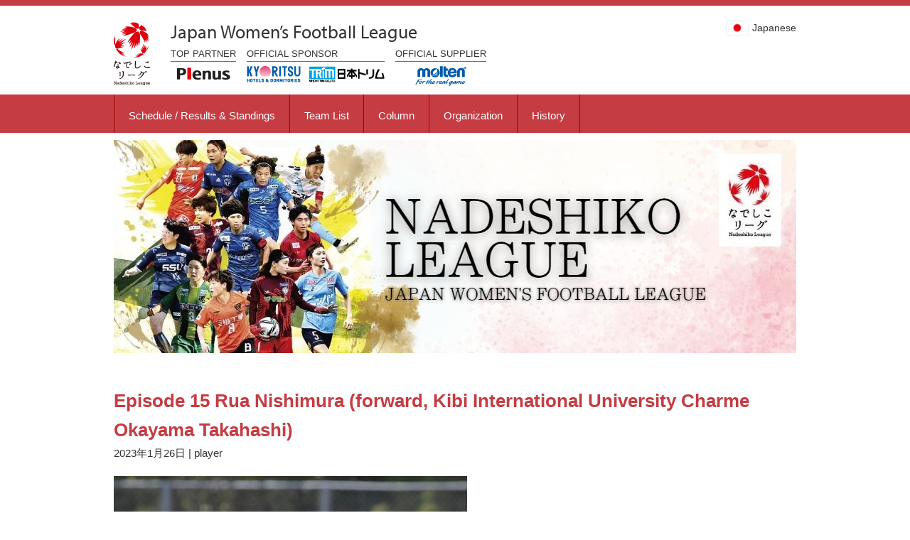

--- FILE ---
content_type: text/html; charset=UTF-8
request_url: https://en.nadeshikoleague.jp/958/
body_size: 10499
content:
<!DOCTYPE html>
<html lang="ja">
<head>
	<meta name="author" content="">
	<meta http-equiv="content-type" content="text/html; charset=utf-8"/>

	<title>Episode 15 Rua Nishimura (forward, Kibi International University Charme Okayama Takahashi) | Nadeshiko League | Japan Women’s Football League</title>

	<meta name="viewport" content="width=device-width">
	<meta name="description" content="Founded in 1989, the Japan Women’s Football League, nicknamed ‘Nadeshiko League’, is a non-professional league for female soccer players in Japan.Currently, there are 20 teams nationwide in this top amateur league.">

	<!-- ここからOGP -->
	<meta property="og:type" content="website">
	<meta property="og:description" content="Founded in 1989, the Japan Women’s Football League, nicknamed ‘Nadeshiko League’, is a non-professional league for female soccer players in Japan.Currently, there are 20 teams nationwide in this top amateur league.">
	<meta property="og:title" content="Nadeshiko League | Japan Women’s Football League">
	<meta property="og:site_name" content="Nadeshiko League | Japan Women’s Football League">
	<meta property="og:url" content="https://en.nadeshikoleague.jp/">
	<meta property="og:image" content="https://en.nadeshikoleague.jp/officialweb_en/wp-content/themes/nadeshiko_en_Temp/img/ogp.png">
	<meta property="fb:app_id" content="1826399847627771">
	<!-- ここまでOGP -->

	<!-- twitterカード -->
	<meta name="twitter:card" content="summary_large_image">
	<!-- /twitterカード -->

	<link rel="stylesheet" href="https://en.nadeshikoleague.jp/officialweb_en/wp-content/themes/nadeshiko_en_Temp/css/style.css?20220325" type="text/css">
	<link rel="stylesheet" href="https://en.nadeshikoleague.jp/officialweb_en/wp-content/themes/nadeshiko_en_Temp/css/sp-style.css" type="text/css">
	<link rel="stylesheet" href="https://cdn.jsdelivr.net/bxslider/4.2.12/jquery.bxslider.css">
	<link rel="stylesheet" href="https://use.typekit.net/leo7wzc.css">

	<script type="text/javascript" src="//ajax.googleapis.com/ajax/libs/jquery/3.6.0/jquery.min.js"></script>
	<script type="text/javascript" src="https://en.nadeshikoleague.jp/officialweb_en/wp-content/themes/nadeshiko_en_Temp/js/common.js"></script>
	<script src="https://cdn.jsdelivr.net/bxslider/4.2.12/jquery.bxslider.min.js"></script>
	<meta name='robots' content='max-image-preview:large' />
<link rel="alternate" type="application/rss+xml" title="Nadeshiko League | Japan Women’s Football League &raquo; フィード" href="https://en.nadeshikoleague.jp/feed/" />
<link rel="alternate" type="application/rss+xml" title="Nadeshiko League | Japan Women’s Football League &raquo; コメントフィード" href="https://en.nadeshikoleague.jp/comments/feed/" />
<link rel="alternate" type="application/rss+xml" title="Nadeshiko League | Japan Women’s Football League &raquo; Episode 15 Rua Nishimura (forward, Kibi International University Charme Okayama Takahashi) のコメントのフィード" href="https://en.nadeshikoleague.jp/958/feed/" />
<link rel="alternate" title="oEmbed (JSON)" type="application/json+oembed" href="https://en.nadeshikoleague.jp/wp-json/oembed/1.0/embed?url=https%3A%2F%2Fen.nadeshikoleague.jp%2F958%2F" />
<link rel="alternate" title="oEmbed (XML)" type="text/xml+oembed" href="https://en.nadeshikoleague.jp/wp-json/oembed/1.0/embed?url=https%3A%2F%2Fen.nadeshikoleague.jp%2F958%2F&#038;format=xml" />
<style id='wp-img-auto-sizes-contain-inline-css' type='text/css'>
img:is([sizes=auto i],[sizes^="auto," i]){contain-intrinsic-size:3000px 1500px}
/*# sourceURL=wp-img-auto-sizes-contain-inline-css */
</style>
<style id='wp-emoji-styles-inline-css' type='text/css'>

	img.wp-smiley, img.emoji {
		display: inline !important;
		border: none !important;
		box-shadow: none !important;
		height: 1em !important;
		width: 1em !important;
		margin: 0 0.07em !important;
		vertical-align: -0.1em !important;
		background: none !important;
		padding: 0 !important;
	}
/*# sourceURL=wp-emoji-styles-inline-css */
</style>
<style id='wp-block-library-inline-css' type='text/css'>
:root{--wp-block-synced-color:#7a00df;--wp-block-synced-color--rgb:122,0,223;--wp-bound-block-color:var(--wp-block-synced-color);--wp-editor-canvas-background:#ddd;--wp-admin-theme-color:#007cba;--wp-admin-theme-color--rgb:0,124,186;--wp-admin-theme-color-darker-10:#006ba1;--wp-admin-theme-color-darker-10--rgb:0,107,160.5;--wp-admin-theme-color-darker-20:#005a87;--wp-admin-theme-color-darker-20--rgb:0,90,135;--wp-admin-border-width-focus:2px}@media (min-resolution:192dpi){:root{--wp-admin-border-width-focus:1.5px}}.wp-element-button{cursor:pointer}:root .has-very-light-gray-background-color{background-color:#eee}:root .has-very-dark-gray-background-color{background-color:#313131}:root .has-very-light-gray-color{color:#eee}:root .has-very-dark-gray-color{color:#313131}:root .has-vivid-green-cyan-to-vivid-cyan-blue-gradient-background{background:linear-gradient(135deg,#00d084,#0693e3)}:root .has-purple-crush-gradient-background{background:linear-gradient(135deg,#34e2e4,#4721fb 50%,#ab1dfe)}:root .has-hazy-dawn-gradient-background{background:linear-gradient(135deg,#faaca8,#dad0ec)}:root .has-subdued-olive-gradient-background{background:linear-gradient(135deg,#fafae1,#67a671)}:root .has-atomic-cream-gradient-background{background:linear-gradient(135deg,#fdd79a,#004a59)}:root .has-nightshade-gradient-background{background:linear-gradient(135deg,#330968,#31cdcf)}:root .has-midnight-gradient-background{background:linear-gradient(135deg,#020381,#2874fc)}:root{--wp--preset--font-size--normal:16px;--wp--preset--font-size--huge:42px}.has-regular-font-size{font-size:1em}.has-larger-font-size{font-size:2.625em}.has-normal-font-size{font-size:var(--wp--preset--font-size--normal)}.has-huge-font-size{font-size:var(--wp--preset--font-size--huge)}.has-text-align-center{text-align:center}.has-text-align-left{text-align:left}.has-text-align-right{text-align:right}.has-fit-text{white-space:nowrap!important}#end-resizable-editor-section{display:none}.aligncenter{clear:both}.items-justified-left{justify-content:flex-start}.items-justified-center{justify-content:center}.items-justified-right{justify-content:flex-end}.items-justified-space-between{justify-content:space-between}.screen-reader-text{border:0;clip-path:inset(50%);height:1px;margin:-1px;overflow:hidden;padding:0;position:absolute;width:1px;word-wrap:normal!important}.screen-reader-text:focus{background-color:#ddd;clip-path:none;color:#444;display:block;font-size:1em;height:auto;left:5px;line-height:normal;padding:15px 23px 14px;text-decoration:none;top:5px;width:auto;z-index:100000}html :where(.has-border-color){border-style:solid}html :where([style*=border-top-color]){border-top-style:solid}html :where([style*=border-right-color]){border-right-style:solid}html :where([style*=border-bottom-color]){border-bottom-style:solid}html :where([style*=border-left-color]){border-left-style:solid}html :where([style*=border-width]){border-style:solid}html :where([style*=border-top-width]){border-top-style:solid}html :where([style*=border-right-width]){border-right-style:solid}html :where([style*=border-bottom-width]){border-bottom-style:solid}html :where([style*=border-left-width]){border-left-style:solid}html :where(img[class*=wp-image-]){height:auto;max-width:100%}:where(figure){margin:0 0 1em}html :where(.is-position-sticky){--wp-admin--admin-bar--position-offset:var(--wp-admin--admin-bar--height,0px)}@media screen and (max-width:600px){html :where(.is-position-sticky){--wp-admin--admin-bar--position-offset:0px}}

/*# sourceURL=wp-block-library-inline-css */
</style><style id='global-styles-inline-css' type='text/css'>
:root{--wp--preset--aspect-ratio--square: 1;--wp--preset--aspect-ratio--4-3: 4/3;--wp--preset--aspect-ratio--3-4: 3/4;--wp--preset--aspect-ratio--3-2: 3/2;--wp--preset--aspect-ratio--2-3: 2/3;--wp--preset--aspect-ratio--16-9: 16/9;--wp--preset--aspect-ratio--9-16: 9/16;--wp--preset--color--black: #000000;--wp--preset--color--cyan-bluish-gray: #abb8c3;--wp--preset--color--white: #ffffff;--wp--preset--color--pale-pink: #f78da7;--wp--preset--color--vivid-red: #cf2e2e;--wp--preset--color--luminous-vivid-orange: #ff6900;--wp--preset--color--luminous-vivid-amber: #fcb900;--wp--preset--color--light-green-cyan: #7bdcb5;--wp--preset--color--vivid-green-cyan: #00d084;--wp--preset--color--pale-cyan-blue: #8ed1fc;--wp--preset--color--vivid-cyan-blue: #0693e3;--wp--preset--color--vivid-purple: #9b51e0;--wp--preset--gradient--vivid-cyan-blue-to-vivid-purple: linear-gradient(135deg,rgb(6,147,227) 0%,rgb(155,81,224) 100%);--wp--preset--gradient--light-green-cyan-to-vivid-green-cyan: linear-gradient(135deg,rgb(122,220,180) 0%,rgb(0,208,130) 100%);--wp--preset--gradient--luminous-vivid-amber-to-luminous-vivid-orange: linear-gradient(135deg,rgb(252,185,0) 0%,rgb(255,105,0) 100%);--wp--preset--gradient--luminous-vivid-orange-to-vivid-red: linear-gradient(135deg,rgb(255,105,0) 0%,rgb(207,46,46) 100%);--wp--preset--gradient--very-light-gray-to-cyan-bluish-gray: linear-gradient(135deg,rgb(238,238,238) 0%,rgb(169,184,195) 100%);--wp--preset--gradient--cool-to-warm-spectrum: linear-gradient(135deg,rgb(74,234,220) 0%,rgb(151,120,209) 20%,rgb(207,42,186) 40%,rgb(238,44,130) 60%,rgb(251,105,98) 80%,rgb(254,248,76) 100%);--wp--preset--gradient--blush-light-purple: linear-gradient(135deg,rgb(255,206,236) 0%,rgb(152,150,240) 100%);--wp--preset--gradient--blush-bordeaux: linear-gradient(135deg,rgb(254,205,165) 0%,rgb(254,45,45) 50%,rgb(107,0,62) 100%);--wp--preset--gradient--luminous-dusk: linear-gradient(135deg,rgb(255,203,112) 0%,rgb(199,81,192) 50%,rgb(65,88,208) 100%);--wp--preset--gradient--pale-ocean: linear-gradient(135deg,rgb(255,245,203) 0%,rgb(182,227,212) 50%,rgb(51,167,181) 100%);--wp--preset--gradient--electric-grass: linear-gradient(135deg,rgb(202,248,128) 0%,rgb(113,206,126) 100%);--wp--preset--gradient--midnight: linear-gradient(135deg,rgb(2,3,129) 0%,rgb(40,116,252) 100%);--wp--preset--font-size--small: 13px;--wp--preset--font-size--medium: 20px;--wp--preset--font-size--large: 36px;--wp--preset--font-size--x-large: 42px;--wp--preset--spacing--20: 0.44rem;--wp--preset--spacing--30: 0.67rem;--wp--preset--spacing--40: 1rem;--wp--preset--spacing--50: 1.5rem;--wp--preset--spacing--60: 2.25rem;--wp--preset--spacing--70: 3.38rem;--wp--preset--spacing--80: 5.06rem;--wp--preset--shadow--natural: 6px 6px 9px rgba(0, 0, 0, 0.2);--wp--preset--shadow--deep: 12px 12px 50px rgba(0, 0, 0, 0.4);--wp--preset--shadow--sharp: 6px 6px 0px rgba(0, 0, 0, 0.2);--wp--preset--shadow--outlined: 6px 6px 0px -3px rgb(255, 255, 255), 6px 6px rgb(0, 0, 0);--wp--preset--shadow--crisp: 6px 6px 0px rgb(0, 0, 0);}:where(.is-layout-flex){gap: 0.5em;}:where(.is-layout-grid){gap: 0.5em;}body .is-layout-flex{display: flex;}.is-layout-flex{flex-wrap: wrap;align-items: center;}.is-layout-flex > :is(*, div){margin: 0;}body .is-layout-grid{display: grid;}.is-layout-grid > :is(*, div){margin: 0;}:where(.wp-block-columns.is-layout-flex){gap: 2em;}:where(.wp-block-columns.is-layout-grid){gap: 2em;}:where(.wp-block-post-template.is-layout-flex){gap: 1.25em;}:where(.wp-block-post-template.is-layout-grid){gap: 1.25em;}.has-black-color{color: var(--wp--preset--color--black) !important;}.has-cyan-bluish-gray-color{color: var(--wp--preset--color--cyan-bluish-gray) !important;}.has-white-color{color: var(--wp--preset--color--white) !important;}.has-pale-pink-color{color: var(--wp--preset--color--pale-pink) !important;}.has-vivid-red-color{color: var(--wp--preset--color--vivid-red) !important;}.has-luminous-vivid-orange-color{color: var(--wp--preset--color--luminous-vivid-orange) !important;}.has-luminous-vivid-amber-color{color: var(--wp--preset--color--luminous-vivid-amber) !important;}.has-light-green-cyan-color{color: var(--wp--preset--color--light-green-cyan) !important;}.has-vivid-green-cyan-color{color: var(--wp--preset--color--vivid-green-cyan) !important;}.has-pale-cyan-blue-color{color: var(--wp--preset--color--pale-cyan-blue) !important;}.has-vivid-cyan-blue-color{color: var(--wp--preset--color--vivid-cyan-blue) !important;}.has-vivid-purple-color{color: var(--wp--preset--color--vivid-purple) !important;}.has-black-background-color{background-color: var(--wp--preset--color--black) !important;}.has-cyan-bluish-gray-background-color{background-color: var(--wp--preset--color--cyan-bluish-gray) !important;}.has-white-background-color{background-color: var(--wp--preset--color--white) !important;}.has-pale-pink-background-color{background-color: var(--wp--preset--color--pale-pink) !important;}.has-vivid-red-background-color{background-color: var(--wp--preset--color--vivid-red) !important;}.has-luminous-vivid-orange-background-color{background-color: var(--wp--preset--color--luminous-vivid-orange) !important;}.has-luminous-vivid-amber-background-color{background-color: var(--wp--preset--color--luminous-vivid-amber) !important;}.has-light-green-cyan-background-color{background-color: var(--wp--preset--color--light-green-cyan) !important;}.has-vivid-green-cyan-background-color{background-color: var(--wp--preset--color--vivid-green-cyan) !important;}.has-pale-cyan-blue-background-color{background-color: var(--wp--preset--color--pale-cyan-blue) !important;}.has-vivid-cyan-blue-background-color{background-color: var(--wp--preset--color--vivid-cyan-blue) !important;}.has-vivid-purple-background-color{background-color: var(--wp--preset--color--vivid-purple) !important;}.has-black-border-color{border-color: var(--wp--preset--color--black) !important;}.has-cyan-bluish-gray-border-color{border-color: var(--wp--preset--color--cyan-bluish-gray) !important;}.has-white-border-color{border-color: var(--wp--preset--color--white) !important;}.has-pale-pink-border-color{border-color: var(--wp--preset--color--pale-pink) !important;}.has-vivid-red-border-color{border-color: var(--wp--preset--color--vivid-red) !important;}.has-luminous-vivid-orange-border-color{border-color: var(--wp--preset--color--luminous-vivid-orange) !important;}.has-luminous-vivid-amber-border-color{border-color: var(--wp--preset--color--luminous-vivid-amber) !important;}.has-light-green-cyan-border-color{border-color: var(--wp--preset--color--light-green-cyan) !important;}.has-vivid-green-cyan-border-color{border-color: var(--wp--preset--color--vivid-green-cyan) !important;}.has-pale-cyan-blue-border-color{border-color: var(--wp--preset--color--pale-cyan-blue) !important;}.has-vivid-cyan-blue-border-color{border-color: var(--wp--preset--color--vivid-cyan-blue) !important;}.has-vivid-purple-border-color{border-color: var(--wp--preset--color--vivid-purple) !important;}.has-vivid-cyan-blue-to-vivid-purple-gradient-background{background: var(--wp--preset--gradient--vivid-cyan-blue-to-vivid-purple) !important;}.has-light-green-cyan-to-vivid-green-cyan-gradient-background{background: var(--wp--preset--gradient--light-green-cyan-to-vivid-green-cyan) !important;}.has-luminous-vivid-amber-to-luminous-vivid-orange-gradient-background{background: var(--wp--preset--gradient--luminous-vivid-amber-to-luminous-vivid-orange) !important;}.has-luminous-vivid-orange-to-vivid-red-gradient-background{background: var(--wp--preset--gradient--luminous-vivid-orange-to-vivid-red) !important;}.has-very-light-gray-to-cyan-bluish-gray-gradient-background{background: var(--wp--preset--gradient--very-light-gray-to-cyan-bluish-gray) !important;}.has-cool-to-warm-spectrum-gradient-background{background: var(--wp--preset--gradient--cool-to-warm-spectrum) !important;}.has-blush-light-purple-gradient-background{background: var(--wp--preset--gradient--blush-light-purple) !important;}.has-blush-bordeaux-gradient-background{background: var(--wp--preset--gradient--blush-bordeaux) !important;}.has-luminous-dusk-gradient-background{background: var(--wp--preset--gradient--luminous-dusk) !important;}.has-pale-ocean-gradient-background{background: var(--wp--preset--gradient--pale-ocean) !important;}.has-electric-grass-gradient-background{background: var(--wp--preset--gradient--electric-grass) !important;}.has-midnight-gradient-background{background: var(--wp--preset--gradient--midnight) !important;}.has-small-font-size{font-size: var(--wp--preset--font-size--small) !important;}.has-medium-font-size{font-size: var(--wp--preset--font-size--medium) !important;}.has-large-font-size{font-size: var(--wp--preset--font-size--large) !important;}.has-x-large-font-size{font-size: var(--wp--preset--font-size--x-large) !important;}
/*# sourceURL=global-styles-inline-css */
</style>

<style id='classic-theme-styles-inline-css' type='text/css'>
/*! This file is auto-generated */
.wp-block-button__link{color:#fff;background-color:#32373c;border-radius:9999px;box-shadow:none;text-decoration:none;padding:calc(.667em + 2px) calc(1.333em + 2px);font-size:1.125em}.wp-block-file__button{background:#32373c;color:#fff;text-decoration:none}
/*# sourceURL=/wp-includes/css/classic-themes.min.css */
</style>
<link rel='stylesheet' id='wp-pagenavi-css' href='https://en.nadeshikoleague.jp/officialweb_en/wp-content/plugins/wp-pagenavi/pagenavi-css.css?ver=2.70' type='text/css' media='all' />
<link rel="https://api.w.org/" href="https://en.nadeshikoleague.jp/wp-json/" /><link rel="alternate" title="JSON" type="application/json" href="https://en.nadeshikoleague.jp/wp-json/wp/v2/posts/958" /><link rel="EditURI" type="application/rsd+xml" title="RSD" href="https://en.nadeshikoleague.jp/officialweb_en/xmlrpc.php?rsd" />
<meta name="generator" content="WordPress 6.9" />
<link rel="canonical" href="https://en.nadeshikoleague.jp/958/" />
<link rel='shortlink' href='https://en.nadeshikoleague.jp/?p=958' />
<meta name="cdp-version" content="1.1.7" /><link rel="icon" href="https://en.nadeshikoleague.jp/files/cropped-favicon-1-32x32.png" sizes="32x32" />
<link rel="icon" href="https://en.nadeshikoleague.jp/files/cropped-favicon-1-192x192.png" sizes="192x192" />
<link rel="apple-touch-icon" href="https://en.nadeshikoleague.jp/files/cropped-favicon-1-180x180.png" />
<meta name="msapplication-TileImage" content="https://en.nadeshikoleague.jp/files/cropped-favicon-1-270x270.png" />
	

	<!-- Global site tag (gtag.js) - Google Analytics -->
<script async src="https://www.googletagmanager.com/gtag/js?id=G-3CVL54MREJ"></script>
<script>
  window.dataLayer = window.dataLayer || [];
  function gtag(){dataLayer.push(arguments);}
  gtag('js', new Date());

  gtag('config', 'G-3CVL54MREJ');
</script>
</head>

<body class="wp-singular post-template-default single single-post postid-958 single-format-standard wp-theme-nadeshiko_en_Temp">

<header>
	<div class="inner w_inner">
		<div class="logo_area">
		</div>
		<div class="hd_main_area">
			<div class="header_top">
				<div class="logo">
					<a href="https://en.nadeshikoleague.jp/">
						<img src="https://en.nadeshikoleague.jp/officialweb_en/wp-content/themes/nadeshiko_en_Temp/img/logo.svg" alt="Nadeshiko League">
					</a>
				</div>
				<h1 class="s_ttl myriad_pro">Japan Women’s <br class="on_mobile">Football League</h1>
				<a href="http://www.nadeshikoleague.jp/" target="_blank">
					<div class="to_jpsite">
						<div class="icon">
							<img src="https://en.nadeshikoleague.jp/officialweb_en/wp-content/themes/nadeshiko_en_Temp/img/icon_jp.jpg"
								  srcset="https://en.nadeshikoleague.jp/officialweb_en/wp-content/themes/nadeshiko_en_Temp/img/icon_jp@2x.jpg 2x">
						</div>
						<div class="ttl">Japanese</div>
					</div>
				</a>
			</div>
			<div class="header_bottom">
				<div class="sp_area">
					<div class="top_partner">
						<div class="head">TOP <br class="on_mobile">PARTNER</div>
						<div class="banner_wrap">
							<div class="banner">
								<img src="https://en.nadeshikoleague.jp/officialweb_en/wp-content/themes/nadeshiko_en_Temp/img/hd_top_par_1.jpg"
									  srcset="https://en.nadeshikoleague.jp/officialweb_en/wp-content/themes/nadeshiko_en_Temp/img/hd_top_par_1@2x.jpg 2x" alt="Plenus">
							</div>
						</div>
					</div>
					<div class="pfficial_sp">
						<div class="head">OFFICIAL <br class="on_mobile">SPONSOR</div>
						<div class="banner_wrap">
							<div class="banner">
								<img src="https://en.nadeshikoleague.jp/officialweb_en/wp-content/themes/nadeshiko_en_Temp/img/hd_top_sp_1.jpg"
									  srcset="https://en.nadeshikoleague.jp/officialweb_en/wp-content/themes/nadeshiko_en_Temp/img/hd_top_sp_1@2x.jpg 2x" alt="KYORITSU">
							</div>
							<div class="banner">
								<img src="https://en.nadeshikoleague.jp/officialweb_en/wp-content/themes/nadeshiko_en_Temp/img/hd_top_sp_3.jpg"
									  srcset="https://en.nadeshikoleague.jp/officialweb_en/wp-content/themes/nadeshiko_en_Temp/img/hd_top_sp_3@2x.jpg 2x" alt="日本トリム">
							</div>
						</div>
					</div>
					<div class="official_sup">
						<div class="head">OFFICIAL <br class="on_mobile">SUPPLIER</div>
						<div class="banner_wrap">
							<div class="banner">
								<img src="https://en.nadeshikoleague.jp/officialweb_en/wp-content/themes/nadeshiko_en_Temp/img/hd_top_sup_1.jpg"
									  srcset="https://en.nadeshikoleague.jp/officialweb_en/wp-content/themes/nadeshiko_en_Temp/img/hd_top_sup_1@2x.jpg 2x" alt="">
							</div>
						</div>
					</div>
				</div>
			</div>
		</div>
	</div>
			<nav class="gnav">
			<ul class="w_inner">
				<li><a href="https://en.nadeshikoleague.jp/?#sec_sch_anchor">Schedule / Results & Standings</a></li>
				<li><a href="https://en.nadeshikoleague.jp/?#sec_team_anchor">Team List</a></li>
				<li><a href="https://en.nadeshikoleague.jp/?#sec_column_anchor">Column</a></li>
				<li><a href="https://en.nadeshikoleague.jp/?#sec_other_anchor">Organization</a></li>
				<li><a href="https://en.nadeshikoleague.jp/?#sec_other_anchor">History</a></li>
			</ul>
		</nav>
		<div class="main_img">
		<img src="https://en.nadeshikoleague.jp/officialweb_en/wp-content/themes/nadeshiko_en_Temp/img/header.jpg"
			  srcset="https://en.nadeshikoleague.jp/officialweb_en/wp-content/themes/nadeshiko_en_Temp/img/header@2x.jpg 2x" alt="Nadeshiko League">
	</div>
</header>

<div id="wrap">
	<div id="content" class="w_inner">
		<div class="article">
							<div id="post-958" class="post-958 post type-post status-publish format-standard has-post-thumbnail hentry category-player">
					<h1 class="entry-title">Episode 15 Rua Nishimura (forward, Kibi International University Charme Okayama Takahashi)</h1>
					<div class="postmetadata"><span class="updated">2023年1月26日</span>
						| <a href="https://en.nadeshikoleague.jp/category/player/" rel="category tag">player</a></div>
					<p><img fetchpriority="high" decoding="async" class="alignnone wp-image-959" src="http://en.nadeshikoleague.jp/files/DSC_6732-300x200.jpeg" alt="" width="497" height="331" srcset="https://en.nadeshikoleague.jp/files/DSC_6732-300x200.jpeg 300w, https://en.nadeshikoleague.jp/files/DSC_6732-1024x683.jpeg 1024w, https://en.nadeshikoleague.jp/files/DSC_6732-768x512.jpeg 768w, https://en.nadeshikoleague.jp/files/DSC_6732-1536x1024.jpeg 1536w, https://en.nadeshikoleague.jp/files/DSC_6732-2048x1365.jpeg 2048w" sizes="(max-width: 497px) 100vw, 497px" /></p>
<p>The child mascot who realized her dream and now aims to inspire dreams in others</p>
<p>Officially, called “Kibi International University Charme Okayama Takahashi” (sixth-placed this season), the club has the longest name in the Nadeshiko League, and various sentiments are contained in that.<br />
Based in the city of Takahashi, the club primarily draws its playing staff from students of Kibi International University, and aspires to being a community-based club. Club staff implement the “Takahashi Station greetings campaign” for ensuring the road safety of children commuting to schools, conduct activities for promoting awareness about human rights, and hold mobile football classes at elementary schools three times a week.<br />
The club’s website carries a “household account book” for students to help them balance playing football with their university studies, as well as an official song (unusual in women’s football) and various other detailed information. Rua Nishimura (21) started playing football at the first Charme (meaning ”charming” in French) academy (junior team) and has grown through the ranks to become a first team player. Now in her third year since becoming a full-fledged member of society, from this season she has opted for an environment that allows her to focus on football while also filling a key role in the above-mentioned activities.</p>
<p>With a carefree laugh, Nishimura says she has “lots of fun” in the mobile class activities held on Wednesdays, Thursdays and Fridays.<br />
Since she also had ambitions to become a nursery teacher, she has a permanent smile when she says, “I love children – they’re so cute and have such funny ideas”. Three times a week, from 16:45 to 18:00, together with the club’s coaches, she visits three elementary schools to hold enjoyable football classes for around 10 boys and girls ranging from first grade to sixth grade<br />
“Even though I might think that the children have understood me, once the game begins, all 10 players chase after the same ball, and I realize that I need to communicate better. But I’m glad to help children discover in some small way the enjoyment of football. Since I had a dream and was able to make that come true through football, I hope that even one more child can have the same experience.”</p>
<p>Nishimura was born in Kurashiki City and followed in her older sister’s footsteps in starting football. Since there were no football clubs for girls around her, she played with boys in a local team during the higher grades of elementary school, and continued to play with boys in club activities at junior high school. The boys were always kind to her, however, more girls could continue playing football if the environment for girls’ football were more accessible. When Nishimura sees her younger sister waiting expectantly for her to come home so they can play football together, she says that she feels a sense of responsibility regarding Charme’s policy of being based in a university while having junior team activities in the local community and high schools.<br />
The academy that Charme established while Nishimura was at junior high school started with only four members, but now it has more than 30 girl players. Around that time, when Nishimura was a ball person at games of Kibi International University, she was moved by the efforts of the team’s ace player Mayu Ikejiri (25), who also played for the “Nadeshiko Japan” women’s national team. This inspired her to aim for a career at Charme.</p>
<p>“Ikejiri was glittering. I aspired to becoming such a player, and that became my goal. When I was in second or third grade at junior high school, I’ll never forget the emotion I felt when I entered the pitch as a child mascot with her. Since I was already quite tall, I was almost the same height as Ikejiri. She was surprised and sked me how tall I was. Thanks to Ikejiri’s presence, I made it my dream and goal to join this team, and now I feel that it is my turn to inspire the same feeling among children.”<br />
Ikejiri also played for the “Nadeshiko Japan” team managed by Asako Takakura, and she announced her retirement from the game at the end of this season, in which she played for Vegalta Sendai in the WE League.</p>
<p>&nbsp;</p>
<p><img decoding="async" class="alignnone wp-image-960" src="http://en.nadeshikoleague.jp/files/㈪-225x300.jpg" alt="" width="443" height="591" srcset="https://en.nadeshikoleague.jp/files/㈪-225x300.jpg 225w, https://en.nadeshikoleague.jp/files/㈪-768x1024.jpg 768w, https://en.nadeshikoleague.jp/files/㈪.jpg 1109w" sizes="(max-width: 443px) 100vw, 443px" /></p>
<p>&#8211; Hopes for next season driven by the disappointment of this season’s final game</p>
<p>This season, Charme finished a respectable sixth in the league, however, the final game against Shizuoka SSU Bonita exposed issues for Nishimura and the team to work on before next season.<br />
In the final game (18th round of matches) played at the team’s home of Kamihara Sports Park in Takahashi City, Charme finished the first half trailing only 0-1, however, in the second half, the team conceded another five goals and was comprehensively beaten 1-6. This season’s target had been to finish fifth or higher, and the team was in fifth place before the start of the game, however, it slipped to sixth as a result of this defeat. Although the team improved from ninth in the previous year, Nishimura was so disappointed that she could barely look at the Shizuoka bench as its members celebrated becoming league champions.</p>
<p>“Our coach told us to remember the disappointment. Having played our final game at home against the team that became champions and won promotion to Division 1, I felt a strong desire to be in the same position next season. Although we finished sixth and didn’t quite achieve our goal, we also made progress by winning two of our home games (also two draws) compared to no wins the previous season. Next season, all the team members want to harness this disappointment and aim for promotion to the top division. We will do our best to ensure that our home games attract lots of supporters.”<br />
For next season, Nishimura has set herself the specific targets of scoring at home, where she didn’t find the net this season, and getting at least nine goals at a rate of one goal every two games. Looking further ahead, she hopes to someday play football overseas.</p>
<p><img decoding="async" class="alignnone wp-image-961" src="http://en.nadeshikoleague.jp/files/㈫-300x200.jpg" alt="" width="501" height="334" srcset="https://en.nadeshikoleague.jp/files/㈫-300x200.jpg 300w, https://en.nadeshikoleague.jp/files/㈫-1024x683.jpg 1024w, https://en.nadeshikoleague.jp/files/㈫-768x512.jpg 768w, https://en.nadeshikoleague.jp/files/㈫-1536x1025.jpg 1536w, https://en.nadeshikoleague.jp/files/㈫.jpg 1568w" sizes="(max-width: 501px) 100vw, 501px" /></p>
<h3>Rua Nishimura Profile</h3>
<p>Born July 26, 2001 in Okayama. Position: forward<br />
Kibi International University Charme Okayama Takahashi (since 2018)<br />
First league appearance: September 1, 2018 at the age of 17 years 37 days<br />
Photographs provided courtesy of Kibi International University Charme Okayama Takahashi<br />
Kibi International University Charme Okayama Takahashi website＝http://www.nadeshikoleague.jp/club/kibikoku/</p>
<p>&nbsp;</p>
				</div>
					</div>
	</div>

</div>

	<div class="bannerList">
		<li class="bannerList__item">
			<a class="bannerList__link" href="https://www.mext.go.jp/sports/" target="_blank">
				<img src="https://en.nadeshikoleague.jp/officialweb_en/wp-content/themes/nadeshiko_en_Temp/img/banner_jsa.jpg" srcset="https://en.nadeshikoleague.jp/officialweb_en/wp-content/themes/nadeshiko_en_Temp/img/banner_jsa@2x.jpg 2x" alt="令和３年度 スポーツ庁補助事業"> 
			</a>
		</li>
	</div>
<footer>
  <div id="copyright">Copyright © 2006-2026 Japan Women’s Football League. All Rights Reserved.</div>
</footer>

<script type="speculationrules">
{"prefetch":[{"source":"document","where":{"and":[{"href_matches":"/*"},{"not":{"href_matches":["/officialweb_en/wp-*.php","/officialweb_en/wp-admin/*","/files/*","/officialweb_en/wp-content/*","/officialweb_en/wp-content/plugins/*","/officialweb_en/wp-content/themes/nadeshiko_en_Temp/*","/*\\?(.+)"]}},{"not":{"selector_matches":"a[rel~=\"nofollow\"]"}},{"not":{"selector_matches":".no-prefetch, .no-prefetch a"}}]},"eagerness":"conservative"}]}
</script>
<script type="text/javascript" src="https://en.nadeshikoleague.jp/officialweb_en/wp-includes/js/comment-reply.min.js?ver=6.9" id="comment-reply-js" async="async" data-wp-strategy="async" fetchpriority="low"></script>
<script id="wp-emoji-settings" type="application/json">
{"baseUrl":"https://s.w.org/images/core/emoji/17.0.2/72x72/","ext":".png","svgUrl":"https://s.w.org/images/core/emoji/17.0.2/svg/","svgExt":".svg","source":{"concatemoji":"https://en.nadeshikoleague.jp/officialweb_en/wp-includes/js/wp-emoji-release.min.js?ver=6.9"}}
</script>
<script type="module">
/* <![CDATA[ */
/*! This file is auto-generated */
const a=JSON.parse(document.getElementById("wp-emoji-settings").textContent),o=(window._wpemojiSettings=a,"wpEmojiSettingsSupports"),s=["flag","emoji"];function i(e){try{var t={supportTests:e,timestamp:(new Date).valueOf()};sessionStorage.setItem(o,JSON.stringify(t))}catch(e){}}function c(e,t,n){e.clearRect(0,0,e.canvas.width,e.canvas.height),e.fillText(t,0,0);t=new Uint32Array(e.getImageData(0,0,e.canvas.width,e.canvas.height).data);e.clearRect(0,0,e.canvas.width,e.canvas.height),e.fillText(n,0,0);const a=new Uint32Array(e.getImageData(0,0,e.canvas.width,e.canvas.height).data);return t.every((e,t)=>e===a[t])}function p(e,t){e.clearRect(0,0,e.canvas.width,e.canvas.height),e.fillText(t,0,0);var n=e.getImageData(16,16,1,1);for(let e=0;e<n.data.length;e++)if(0!==n.data[e])return!1;return!0}function u(e,t,n,a){switch(t){case"flag":return n(e,"\ud83c\udff3\ufe0f\u200d\u26a7\ufe0f","\ud83c\udff3\ufe0f\u200b\u26a7\ufe0f")?!1:!n(e,"\ud83c\udde8\ud83c\uddf6","\ud83c\udde8\u200b\ud83c\uddf6")&&!n(e,"\ud83c\udff4\udb40\udc67\udb40\udc62\udb40\udc65\udb40\udc6e\udb40\udc67\udb40\udc7f","\ud83c\udff4\u200b\udb40\udc67\u200b\udb40\udc62\u200b\udb40\udc65\u200b\udb40\udc6e\u200b\udb40\udc67\u200b\udb40\udc7f");case"emoji":return!a(e,"\ud83e\u1fac8")}return!1}function f(e,t,n,a){let r;const o=(r="undefined"!=typeof WorkerGlobalScope&&self instanceof WorkerGlobalScope?new OffscreenCanvas(300,150):document.createElement("canvas")).getContext("2d",{willReadFrequently:!0}),s=(o.textBaseline="top",o.font="600 32px Arial",{});return e.forEach(e=>{s[e]=t(o,e,n,a)}),s}function r(e){var t=document.createElement("script");t.src=e,t.defer=!0,document.head.appendChild(t)}a.supports={everything:!0,everythingExceptFlag:!0},new Promise(t=>{let n=function(){try{var e=JSON.parse(sessionStorage.getItem(o));if("object"==typeof e&&"number"==typeof e.timestamp&&(new Date).valueOf()<e.timestamp+604800&&"object"==typeof e.supportTests)return e.supportTests}catch(e){}return null}();if(!n){if("undefined"!=typeof Worker&&"undefined"!=typeof OffscreenCanvas&&"undefined"!=typeof URL&&URL.createObjectURL&&"undefined"!=typeof Blob)try{var e="postMessage("+f.toString()+"("+[JSON.stringify(s),u.toString(),c.toString(),p.toString()].join(",")+"));",a=new Blob([e],{type:"text/javascript"});const r=new Worker(URL.createObjectURL(a),{name:"wpTestEmojiSupports"});return void(r.onmessage=e=>{i(n=e.data),r.terminate(),t(n)})}catch(e){}i(n=f(s,u,c,p))}t(n)}).then(e=>{for(const n in e)a.supports[n]=e[n],a.supports.everything=a.supports.everything&&a.supports[n],"flag"!==n&&(a.supports.everythingExceptFlag=a.supports.everythingExceptFlag&&a.supports[n]);var t;a.supports.everythingExceptFlag=a.supports.everythingExceptFlag&&!a.supports.flag,a.supports.everything||((t=a.source||{}).concatemoji?r(t.concatemoji):t.wpemoji&&t.twemoji&&(r(t.twemoji),r(t.wpemoji)))});
//# sourceURL=https://en.nadeshikoleague.jp/officialweb_en/wp-includes/js/wp-emoji-loader.min.js
/* ]]> */
</script>

</body>
</html>





--- FILE ---
content_type: text/css
request_url: https://en.nadeshikoleague.jp/officialweb_en/wp-content/themes/nadeshiko_en_Temp/css/sp-style.css
body_size: 689
content:
@media screen and (max-width:1000px){.w_inner{width:100%;padding-right:20px !important;padding-left:20px !important}.bx-wrapper ul.slider{position:static !important}.bx-wrapper .bx-controls{position:absolute;left:calc(50% - 16px);bottom:-47px}.bx-wrapper .bx-prev{left:-20px !important}.bx-wrapper .bx-next{left:20px !important}.sec_team .team_list .box_wrap .box,.sec_team .team_list .box_wrap .box:nth-child(6n){margin:0 15px 20px}header .logo_area{display:none}header .hd_main_area .header_top .logo{position:static;margin-right:15px;width:45px;min-width:45px}header .hd_main_area .header_top{align-items:center;margin-bottom:15px}header .hd_main_area .header_bottom{flex-direction:column;align-items:center}header .hd_main_area .header_bottom .sp_area{margin-right:0;margin-bottom:10px}header .hd_main_area .header_top .s_ttl{font-size:2.1rem}header .hd_main_area .header_bottom .sp_area .banner_wrap{flex-wrap:wrap}header .hd_main_area .header_bottom .sp_area>div{width:31.33333%;min-width:31.33333%;margin:0 1% 0}header .hd_main_area .header_bottom .sp_area{width:100%}header .hd_main_area .header_bottom .sp_area>div .head{text-align:center}}@media screen and (max-width:767px){.off_mobile{display:none !important}.on_mobile{display:block !important}.gnav ul{padding-right:0 !important;padding-left:0 !important;flex-wrap:wrap}.gnav ul li{width:50%;min-width:50%;border-bottom:1px solid #a00}.gnav ul li:nth-child(2),.gnav ul li:nth-child(4){border-right:none}.gnav ul li:nth-child(5){border-bottom:none}.gnav ul li a{text-align:center;padding:18px 0 12px;display:flex !important;align-items:center;justify-content:center;height:100%}.sec_column .blog_box .box .descri{display:none}.sec_column .blog_box .box .ttl{font-size:1.5rem;margin-bottom:8px}.sec_column .blog_box .box .data{font-size:1.2rem}.sec_column .blog_box .box .btn_stn a,.sec_column .blog_box .box .btn_stn .s_link{padding:10px 0 6px;font-size:1.3rem}header .hd_main_area .header_top .to_jpsite{font-size:1.2rem}.article h1{font-size:2.4rem}.article h2{font-size:2.1rem}.article h3{font-size:1.8rem}}@media screen and (max-width:575px){.sec_lead{flex-direction:column;justify-content:center;text-align:center}.sec_lead .logo{margin-right:auto;margin-left:auto;margin-bottom:20px}.sec_lead .txtarea .head{font-size:2.1rem}.sec_lead .txtarea .btn_stn{display:flex;justify-content:center}}@media screen and (max-width:414px){.sec_team .team_list .box_wrap .box{width:31.33333%;min-width:31.33333%;margin:0 1% 20px !important}}

--- FILE ---
content_type: image/svg+xml
request_url: https://en.nadeshikoleague.jp/officialweb_en/wp-content/themes/nadeshiko_en_Temp/img/logo.svg
body_size: 8250
content:
<svg xmlns="http://www.w3.org/2000/svg" width="92.493" height="161.256" viewBox="0 0 92.493 161.256">
  <g id="グループ_830" data-name="グループ 830" transform="translate(-2158.729 -444.383)">
    <path id="パス_4" data-name="パス 4" d="M2204.975,536.876a46.246,46.246,0,1,1,46.246-46.246A46.246,46.246,0,0,1,2204.975,536.876Z" fill="#fff"/>
    <path id="パス_5" data-name="パス 5" d="M3673.177,1656.2c-.952,2.813-1.219,4.992-1.545,6.052l-.014.011c.056-1.735.106-5.726-.648-7.4-.3,1.668-.772,6.43-1.088,7.465-.193-2.969-1.054-8.572-1.867-9.4a86.557,86.557,0,0,1-.119,9.845c-.7-4.871-1.8-8.677-3.971-12.2.585,3.962,1.641,10.957,1.524,13.044-.689-1.732-2.393-5.92-3.654-7.088.5,2.595,1.576,7.734,1.8,9.369-.79-1.11-2.629-4.117-3.842-4.907a70.34,70.34,0,0,0,2.271,7.264,19.23,19.23,0,0,0-4.194-3.528h0a47.022,47.022,0,0,0,5.5,10.877,19.046,19.046,0,0,0,4.878-.58c.1-.093.195-.182.289-.275a18.843,18.843,0,0,0,3.327-5.593C3673.056,1665.776,3673.532,1658.331,3673.177,1656.2Z" transform="translate(-1430.919 -1151.328)" fill="#dc000c"/>
    <path id="パス_6" data-name="パス 6" d="M3282.4,2202.593a3.63,3.63,0,0,1-.425-.157,6.656,6.656,0,0,1-2.028-1.491,69.614,69.614,0,0,1-7.94.463H3272a35.038,35.038,0,0,0-4.931.225,19.966,19.966,0,0,0,5.248,1.635,76.189,76.189,0,0,0-7.96,1.111,36.261,36.261,0,0,0,6.717.835c-2.384.483-8.839,1.7-10.02,2.14,2.709.452,7.8-.011,9.27-.125-4.3,1.117-12.654,3.295-14.144,3.714,5.406.122,12.716-1.672,14.106-2.018-2.375,1.035-8.286,3.241-9.639,3.907a45.884,45.884,0,0,0,11.479-3.641v0c.123-.058.243-.121.366-.18.359-.172.717-.346,1.07-.527.218-.111.433-.229.649-.344.264-.141.528-.282.789-.427.229-.127.455-.258.681-.389q.366-.212.728-.431c.229-.138.456-.277.682-.419s.47-.3.7-.453.445-.29.665-.438c.244-.166.483-.336.723-.506q.5-.357,1-.726c.27-.2.541-.4.806-.611.108-.085.214-.172.321-.259h0A13.5,13.5,0,0,0,3282.4,2202.593Z" transform="translate(-1047.539 -1676.671)" fill="#dc000c"/>
    <g id="グループ_821" data-name="グループ 821" transform="translate(2175.344 444.425)">
      <path id="パス_7" data-name="パス 7" d="M3083.089,459.779c.145-4.13-.826-10.665-4.444-12.383-.007.546-.049,1.258-.1,1.772a9.7,9.7,0,0,0-2.308-2.318,3.853,3.853,0,0,0-1.082-.409,5.213,5.213,0,0,1,.5,1.874,13.138,13.138,0,0,0-2.754-2.136,3.59,3.59,0,0,0-1.586-.455,10.76,10.76,0,0,1,1.4,2.223,9.487,9.487,0,0,0-6.09-2.652,11.869,11.869,0,0,1,3.115,2.689,10.666,10.666,0,0,0-5.459-2.121,36.758,36.758,0,0,1,2.912,2.73,13.245,13.245,0,0,0-5.4-1.756,21.924,21.924,0,0,1,3.095,2.747c-.765-.278-3.773-1.53-5.477-1.46,4.438,3.1,11.863,9.21,14.359,12.537a45.81,45.81,0,0,1,6.512,2.095C3081.36,461.65,3082.256,460.561,3083.089,459.779Z" transform="translate(-3035.066 -445.297)" fill="#dc000c"/>
      <path id="パス_8" data-name="パス 8" d="M2562.755,697.57c-7.558-3.085-17.767-4.979-26.709-3.642,1.514.635,5.856,1.627,6.8,1.927-3.229-.013-7.919.248-10.351,1.475,2.789.461,6.521.938,8.254,1.175-6.953.548-10.216,1.784-12.457,3.133,2.937.131,8.615-.17,10.129.065-8.437,1.362-12.84,3.981-14.371,5.574a97.891,97.891,0,0,1,13.705-2.049c-4.073,1.344-8.332,2.606-11.974,5.5,3.768-.627,10.274-1.859,13.409-2.315a39.188,39.188,0,0,0-10.651,5.752c3.088-.358,9.141-1.811,11.479-2.329a50.649,50.649,0,0,0-9.034,6.158c12.3-2.583,28.535-8.368,32.051-10.306.924-1.353,2.886-3.854,4.011-5.286A49.95,49.95,0,0,0,2562.755,697.57Z" transform="translate(-2524.046 -682.204)" fill="#dc000c"/>
      <path id="パス_9" data-name="パス 9" d="M3586.414,635.2a100.023,100.023,0,0,1,13.019.3,8.045,8.045,0,0,0-3.067-2.428c.813-.052,1.666-.1,2.228-.074a6.675,6.675,0,0,0-3.281-2.185,6.019,6.019,0,0,1,1.94-.234,5.494,5.494,0,0,0-3.057-2.028,3.43,3.43,0,0,1,1.586-.409c.046,0,.087-.032.029-.1-.349-.4-.769-.826-1.018-1.084a.972.972,0,0,0-.2-.156,5.676,5.676,0,0,0-2.273-.424,6.955,6.955,0,0,0,.8-.9c.048-.064.045-.131-.05-.219-.224-.208-.5-.457-.753-.688a.366.366,0,0,0-.24-.092,10.056,10.056,0,0,0-2.027-.009,1.915,1.915,0,0,0,.454-1.262.4.4,0,0,0-.165-.305l-.182-.144a.769.769,0,0,0-.3-.126,3.7,3.7,0,0,0-1.076-.029,2.626,2.626,0,0,0-.833.2c.11-.72.292-1.8-.478-1.921a2.175,2.175,0,0,0-1.193.22c-1.792.667-4.153,2.669-6.363,6.253a26.97,26.97,0,0,1,1.159,4.76A25.98,25.98,0,0,1,3586.414,635.2Z" transform="translate(-3531.885 -612.87)" fill="#dc000c"/>
      <path id="パス_10" data-name="パス 10" d="M2948.148,972.3c-3.872,2.944-14.2,13.795-20.636,26.688,2.545-1.383,6.921-5.743,9.346-7.779a63.762,63.762,0,0,0-6.5,13.066c2.323-1.684,7.31-7.375,9.293-9.956-.835,1.6-5.469,11.34-6.292,16.039,4.021-3.746,7.74-10.312,9.424-12.948-.835,2.532-4.986,13.327-5.821,19.11,3.641-3.238,8.549-14.359,9.985-17.714-.54,2.341-2.435,11.041-2.441,15.063,2.676-3.159,5.665-11.812,6.761-15.141a100.653,100.653,0,0,0-.287,12.1c2.1-3.054,3.837-11.173,4.379-13.477a86.8,86.8,0,0,0,1.025,10.931c3.221-7.193,3.768-23.654,3-31.564-.791-1.284-2.455-3.587-4.309-6.007C2952.388,971.287,2949.759,971.9,2948.148,972.3Z" transform="translate(-2909.162 -946.809)" fill="#dc000c"/>
      <path id="パス_11" data-name="パス 11" d="M3640.943,957.419c.055-2.109-2.514-6.573-3.872-8.035a44.491,44.491,0,0,1,3.846,3.143c-.152-1.736-2.458-5.2-3.812-6.38,1.361.793,2.541,1.566,3.585,2.158-4.681-8.229-14.056-11.006-17.86-12a46.167,46.167,0,0,0-4.773.765,46.818,46.818,0,0,1,.461,6.807c4.316,5.374,7.2,11.51,13.685,23.514a34.008,34.008,0,0,0-1.677-8.68c.8,1.259,3.956,6.02,4.769,7.309a22.887,22.887,0,0,0-2.054-8.388,68.062,68.062,0,0,1,4.773,6.86,18.912,18.912,0,0,0-2.581-8.74,36.432,36.432,0,0,1,4.745,7.2c.33-2.948-1.36-7.352-3.283-9.985A34.943,34.943,0,0,1,3640.943,957.419Z" transform="translate(-3568.302 -913.974)" fill="#dc000c"/>
    </g>
    <path id="パス_12" data-name="パス 12" d="M2248.865,1380.486a64.73,64.73,0,0,0,9.558-3.39c-1.479-.139-8.11.174-9.676.279,2.541-1.079,9.189-4.073,10.407-5.325a93.3,93.3,0,0,0-10.465,2c2.79-1.633,11.3-7.289,12.484-8.646-4.351,1.027-10.094,3.759-13.366,5.4,3.568-2.959,14.445-12.008,16.046-13.888-6.178,2.611-14.393,8.232-17.508,10.686,2.663-3.011,8.18-9.955,8.945-11-3.063,1.549-8.127,6.021-11.382,9.259,1.213-2.092,5.082-8.528,5.4-9.5a46.664,46.664,0,0,0-7.693,8.423c1.445-3.307,3.481-8.11,3.655-8.911a38.981,38.981,0,0,0-5.671,8.078l0,0a53.5,53.5,0,0,0-3.731,7.575,20.757,20.757,0,0,0,0,7.6l.011.027c1.809,2.014,4.53,3.265,5.52,3.265C2242.964,1382.128,2246.913,1381.009,2248.865,1380.486Z" transform="translate(-73.289 -870.025)" fill="#dc000c"/>
    <path id="パス_13" data-name="パス 13" d="M2294.359,1953.445c1.488,1.123,8.771,5.456,14.071,6.631-3.237-1.619-9.4-4.751-13.131-7.779a43.521,43.521,0,0,0,10.808,4.594,124.875,124.875,0,0,1-10.834-6.5,44.213,44.213,0,0,0,9.058,3.211c-1.54-.809-7.094-3.94-9.4-5.378a38.868,38.868,0,0,0,8.223,2.062c-1.072-.651-4.922-2.229-8.548-4.063,0,0-6.772-3.589-9.19-6.722a10.45,10.45,0,0,1-3.782.3,46.438,46.438,0,0,0,21.539,20.062h0C2301.265,1958.606,2296.994,1955.636,2294.359,1953.445Z" transform="translate(-117.318 -1427.117)" fill="#dc000c"/>
    <path id="パス_14" data-name="パス 14" d="M3968.436,1754.873c.664-1.645,1.928-4.521,2.031-5.772-2.116,3.955-4.436,9.622-6.536,11.84a5.591,5.591,0,0,1-.074,1.994l0,0c0,.006,0,.011,0,.018h0a46.124,46.124,0,0,0,8.54-16.22A75.381,75.381,0,0,1,3968.436,1754.873Z" transform="translate(-1723.028 -1243.114)" fill="#dc000c"/>
    <g id="グループ_828" data-name="グループ 828" transform="translate(2158.744 543.134)">
      <g id="グループ_822" data-name="グループ 822" transform="translate(53.702 0.647)">
        <path id="パス_15" data-name="パス 15" d="M3346.171,2648.772c3.575-.223,7.368-4.41,8.182-5.518.946-1.288.152-2.2-.91-1.174-1.3,1.26-4.569,4.205-7.492,4.5s-4.19-1.785-4.032-5.033a56.212,56.212,0,0,1,.639-6.734c.259-1.393.8-2.992.069-3.777a4.106,4.106,0,0,0-1.635-1.118c-.836-.339-1.648.206-.933,1.512a2.689,2.689,0,0,1,.357,2.068c-.276,3.906-.722,9.024-.481,10.642S3341.321,2649.075,3346.171,2648.772Z" transform="translate(-3339.785 -2629.823)" fill="#180d09"/>
      </g>
      <path id="パス_16" data-name="パス 16" d="M2955,3386.993c-1.4-.112-5.883.048-8.4.156a36.073,36.073,0,0,1-5.058.09,14.292,14.292,0,0,1-2.118-.464c-.943-.291-1.9.142-1.478,1.057a3.38,3.38,0,0,0,2.8,1.571,37.271,37.271,0,0,0,4.056-.455,52.539,52.539,0,0,1,7.954-.076c2.6.3,3.028.374,3.381.38a.812.812,0,0,0,.836-.972C2956.826,3387.6,2956.091,3387.08,2955,3386.993Z" transform="translate(-2902.421 -3351.617)" fill="#180d09"/>
      <g id="グループ_823" data-name="グループ 823" transform="translate(0)">
        <path id="パス_17" data-name="パス 17" d="M2159.054,2629.44c0,.865,1.362,2.033,2.162,1.527.465-.295.4-.684.459-1.382a6.9,6.9,0,0,1,.422-2.182c.315-.825,1.731-4.539,2.233-5.764,2.442-.252,4.523-1.2,4.591-1.959.061-.677-.438-1.094-1.7-1.459a15.546,15.546,0,0,1-1.53-.558,1.8,1.8,0,0,0-1.31-1.862c-1.276-.425-1.8-.1-1.584.381.344.758.906,1.411.41,2.555-.117.271-.288.7-.488,1.222a6.43,6.43,0,0,1-1.741-.49c-1.084-.413-1.55.44-.892,1.128a4.011,4.011,0,0,0,2.02.986c-.539,1.442-1.115,3.017-1.439,3.879C2160.067,2627.05,2159.054,2628.252,2159.054,2629.44Zm6.361-10.747,1.295.688a4.49,4.49,0,0,1-1.729.587C2165.135,2619.533,2165.29,2619.078,2165.415,2618.693Z" transform="translate(-2159.054 -2615.604)" fill="#180d09"/>
        <path id="パス_18" data-name="パス 18" d="M2420.417,2684.154a4.848,4.848,0,0,1,2.026,1.732c-.336.043-1.376.189-1.645.664-.364.644.434.947.968.907a7.42,7.42,0,0,1,1.6.084c.469.072.926.583,1.766.031,1.091-.715.352-2.482-1.3-3.487-2.051-1.247-3.4-1.414-3.9-1.135S2419.608,2683.875,2420.417,2684.154Z" transform="translate(-2407.792 -2679.776)" fill="#180d09"/>
        <path id="パス_19" data-name="パス 19" d="M2286.888,2798.462a1.7,1.7,0,0,0-.424-2.472,7.655,7.655,0,0,0-2.1-1l0-.008c-.15-.493-.515-2.494-.62-3.123a4.356,4.356,0,0,1,.093-1.777c.17-.523.346-.931.128-1.2-.369-.466-.9-.249-1.259.156a2.966,2.966,0,0,0-.6,1.775,15.057,15.057,0,0,0,.266,1.964c.1.613.2,1.341.266,1.822-1.423-.221-3.744-.208-4.662,1.372a3.04,3.04,0,0,0,.634,3.594c1.172,1.131,5.87,1.608,6.119-1.756C2285.353,2798.2,2286.342,2798.955,2286.888,2798.462Zm-5.7-.3c-1.737.045-2.224-1.059-1.557-1.615.8-.665,2.77-.1,3.076.1C2282.612,2797.306,2282.589,2798.122,2281.19,2798.158Z" transform="translate(-2272.246 -2780.749)" fill="#180d09"/>
      </g>
      <g id="グループ_824" data-name="グループ 824" transform="translate(24.592 1.933)">
        <path id="パス_20" data-name="パス 20" d="M3011.613,2780.127c-.877-.048-1.373.668-.4,1.153s1.348,1.2,1.877,1.506,1.53.7,1.945-.344C3015.421,2781.478,3013.408,2780.226,3011.613,2780.127Z" transform="translate(-2996.539 -2774.575)" fill="#180d09"/>
        <path id="パス_21" data-name="パス 21" d="M3058.68,2733.591c-.63.093-.7.834-.063,1.138a4.261,4.261,0,0,1,1.771,1.213c.449.621,1.906.743,2.129-.2s-.809-1.5-1.507-1.781A4.972,4.972,0,0,0,3058.68,2733.591Z" transform="translate(-3041.873 -2730.13)" fill="#180d09"/>
        <path id="パス_22" data-name="パス 22" d="M2708.49,2661.58c-1.357,1.449-1.987,5.8-1.766,8.619.241,3.076,1.8,4.749,6.1,4.66.9-.019,1.488,0,1.907-.4.747-.716-.29-1.861-1.451-2.054a13.634,13.634,0,0,0-2.2-.01c-1.7-.091-2.38-1.164-2.427-2.961-.054-2.05-.377-6.712,3.267-8.778.718-.126,1.39-.22,1.829-.255a6.854,6.854,0,0,1,2.5.088c.826.207,2.169-.068,1.482-1.463s-3.34-.934-5.4-.41-6.168,1.685-7.8,2.2a4.508,4.508,0,0,1-3.584-.042c-.8-.437-1.373.008-1.137.847a2.578,2.578,0,0,0,2.094,2C2703.281,2663.881,2706.974,2662.239,2708.49,2661.58Z" transform="translate(-2699.763 -2658.099)" fill="#180d09"/>
      </g>
      <g id="グループ_825" data-name="グループ 825" transform="translate(77.867 1.718)">
        <path id="パス_23" data-name="パス 23" d="M3930.734,2656.04a11.859,11.859,0,0,0,2.557.258,1.177,1.177,0,0,0-.216.952c.16.451.981.555,1.657-.083a7.649,7.649,0,0,1,1.775-1.271c.325-.173,1.14-.56,1.14-1.168s-.522-1.434-1.306-1.341a35.415,35.415,0,0,1-4.344.813,6.278,6.278,0,0,1-2.409-.318c-.882-.375-1.5.438-.81,1.286A3.144,3.144,0,0,0,3930.734,2656.04Z" transform="translate(-3925.87 -2653.379)" fill="#180d09"/>
        <path id="パス_24" data-name="パス 24" d="M3882.468,2898.761c1.612-.248,3.026-.59,3.217-1.477s-.88-1.508-1.7-1.682a2.639,2.639,0,0,0-1.455.207,12.1,12.1,0,0,1-2.339.58,12.309,12.309,0,0,1-6.185-1.031c-1.214-.636-1.121-1.123-1.488-1.69a.74.74,0,0,0-1.4.3C3870.555,2899.037,3879.888,2899.158,3882.468,2898.761Z" transform="translate(-3871.099 -2882.357)" fill="#180d09"/>
      </g>
      <g id="グループ_826" data-name="グループ 826" transform="translate(13.7 26.338)">
        <path id="パス_25" data-name="パス 25" d="M2470.267,3225.858c-.029-.477-.856-1.284-2-1.519s-1.741.3-1.4.772c.314.431,1.019.982,1.158,1.393.24.707-.033,6.543-.1,7.567-.053.811.05,1.91.8,2.055s1.33-.665,1.438-1.753a20.472,20.472,0,0,0-.1-2.738c-.027-1.473-.088-3.714-.06-4.3S2470.3,3226.335,2470.267,3225.858Z" transform="translate(-2466.476 -3222.937)" fill="#180d09"/>
        <path id="パス_26" data-name="パス 26" d="M2471.695,3195.618a3.911,3.911,0,0,0-2.691-.9c-1.123.125-.643.993-.385,1.233.422.392.9.741.965,1.217s.089,2.21.221,4.239c.639,9.857-7.736,11.989-9,12.425-.644.223-.665.679-.23.878a5.1,5.1,0,0,0,2.625-.407c2.064-.643,9.553-2.375,9.009-15.083a9.3,9.3,0,0,1,.037-2.219A1.233,1.233,0,0,0,2471.695,3195.618Z" transform="translate(-2460.284 -3194.701)" fill="#180d09"/>
      </g>
      <g id="グループ_827" data-name="グループ 827" transform="translate(61.75 26.048)">
        <path id="パス_27" data-name="パス 27" d="M3866.137,3228.053a7.046,7.046,0,0,1,1.713,1.305c.359.34,1.278.881,1.914.24s-.016-1.433-.561-1.749a6.186,6.186,0,0,0-2.8-.919C3865.616,3226.954,3865.373,3227.668,3866.137,3228.053Z" transform="translate(-3849.803 -3225.175)" fill="#180d09"/>
        <path id="パス_28" data-name="パス 28" d="M3917.7,3188.342c-.884.114-.846.853-.28,1.087a5.361,5.361,0,0,1,1.592,1,2,2,0,0,0,1.411.772.962.962,0,0,0,.6-1.73A5.038,5.038,0,0,0,3917.7,3188.342Z" transform="translate(-3898.808 -3188.326)" fill="#180d09"/>
        <path id="パス_29" data-name="パス 29" d="M3532.567,3208.006a.91.91,0,0,0,.116-1.434,4.057,4.057,0,0,0-2.271-1.3c-.652-.027-1.044.478-1.89.646a7.226,7.226,0,0,1-2.348-.055c.272-.586.774-1.7.258-2.341a4.348,4.348,0,0,0-2.131-1.044c-.831-.32-1.257.493-.694,1.189s.735.637.47,1.855a14.741,14.741,0,0,1-6.2,7.546c-.852.448-.585,1.207.3,1.013a7.623,7.623,0,0,0,3.075-1.658,13.145,13.145,0,0,0,4.1-5.031l1.56-.021c.9-.011,2.376.011,2.376.011-1.126,6.745-8.407,12.057-11.941,13.259-1.056.359-.692,1.34,1.031.8,4.9-1.535,11.06-6.545,13.057-12.005C3531.858,3208.277,3532.08,3208.345,3532.567,3208.006Z" transform="translate(-3516.753 -3201.769)" fill="#180d09"/>
      </g>
    </g>
    <g id="グループ_829" data-name="グループ 829" transform="translate(2158.744 595.651)">
      <path id="パス_30" data-name="パス 30" d="M3676.723,3821.146v2.445h.868v.907h-1.765v-.636a2.3,2.3,0,0,1-1.647.725,1.781,1.781,0,0,1-1.511-.816,1.558,1.558,0,0,1,.025-1.7,1.622,1.622,0,0,1,.712-.589,3.485,3.485,0,0,1,2.318.007v-.327a1.21,1.21,0,0,0-.257-.868,1.143,1.143,0,0,0-.843-.262,1.446,1.446,0,0,0-.693.15,1.2,1.2,0,0,0-.461.456l-.976-.241a2.181,2.181,0,0,1,.892-.919,2.774,2.774,0,0,1,1.336-.3,2.1,2.1,0,0,1,1.521.473A2.023,2.023,0,0,1,3676.723,3821.146Zm-2.406,2.657a2.01,2.01,0,0,0,1.405-.626v-.917a2.43,2.43,0,0,0-2.029.047.769.769,0,0,0-.293.639.815.815,0,0,0,.256.614A.921.921,0,0,0,3674.317,3823.8Z" transform="translate(-3603.598 -3816.955)" fill="#180d09"/>
      <path id="パス_31" data-name="パス 31" d="M2163.792,3773.715h1v4.746l-3.207-5.673h-2.535v.927h1.014v5.576h-1.014v.927h3.042v-.927h-1.018v-5.26l3.517,6.266h1.21v-6.582h1.033v-.927h-3.047Z" transform="translate(-2159.054 -3772.675)" fill="#180d09"/>
      <path id="パス_32" data-name="パス 32" d="M2338.1,3821.146a2.023,2.023,0,0,0-.481-1.494,2.1,2.1,0,0,0-1.521-.473,2.774,2.774,0,0,0-1.336.3,2.181,2.181,0,0,0-.892.919l.976.241a1.2,1.2,0,0,1,.461-.456,1.447,1.447,0,0,1,.693-.15,1.143,1.143,0,0,1,.843.262,1.209,1.209,0,0,1,.257.868v.327a3.485,3.485,0,0,0-2.317-.007,1.62,1.62,0,0,0-.712.589,1.558,1.558,0,0,0-.025,1.7,1.781,1.781,0,0,0,1.511.816,2.3,2.3,0,0,0,1.646-.725v.636h1.765v-.907h-.868Zm-1,2.031a2.01,2.01,0,0,1-1.405.626.921.921,0,0,1-.661-.244.814.814,0,0,1-.256-.614.769.769,0,0,1,.294-.639,2.43,2.43,0,0,1,2.029-.047Z" transform="translate(-2325.86 -3816.955)" fill="#180d09"/>
      <path id="パス_33" data-name="パス 33" d="M2459.889,3772.788h-2.011v.9h1v2.051a2.9,2.9,0,0,0-.875-.636,2.308,2.308,0,0,0-.954-.2,2.394,2.394,0,0,0-1.292.373,2.613,2.613,0,0,0-.934,1,2.883,2.883,0,0,0-.337,1.38,2.84,2.84,0,0,0,.318,1.341,2.428,2.428,0,0,0,.892.959,2.482,2.482,0,0,0,1.324.352,2.44,2.44,0,0,0,1.859-.848v.76h1.947v-.907h-.937Zm-1.228,5.69a1.757,1.757,0,0,1-.6.67,1.511,1.511,0,0,1-.853.251,1.559,1.559,0,0,1-.838-.232,1.645,1.645,0,0,1-.592-.636,1.968,1.968,0,0,1,0-1.787,1.748,1.748,0,0,1,.58-.66,1.451,1.451,0,0,1,.835-.249,1.635,1.635,0,0,1,1.469.863,1.817,1.817,0,0,1,.217.882A1.924,1.924,0,0,1,2458.662,3778.478Z" transform="translate(-2441.049 -3772.674)" fill="#180d09"/>
      <path id="パス_34" data-name="パス 34" d="M2742.412,3822.951l-.686-.133a2.342,2.342,0,0,1-.875-.252.461.461,0,0,1-.195-.394.536.536,0,0,1,.257-.458,1.137,1.137,0,0,1,.661-.177,1.4,1.4,0,0,1,1.213.636v.315h.887v-1.721h-.887v.222a2.487,2.487,0,0,0-1.253-.291,2.239,2.239,0,0,0-.863.173,1.657,1.657,0,0,0-.688.515,1.3,1.3,0,0,0-.269.826,1.369,1.369,0,0,0,.365.981,2.127,2.127,0,0,0,1.149.542l.527.113a3.629,3.629,0,0,1,.912.259.406.406,0,0,1,.227.377.572.572,0,0,1-.286.52,1.5,1.5,0,0,1-.784.175,1.41,1.41,0,0,1-.8-.227.915.915,0,0,1-.417-.6v-.178h-.907v1.775h.907v-.281a2.2,2.2,0,0,0,.589.264,2.476,2.476,0,0,0,.718.106,2.324,2.324,0,0,0,1.472-.434,1.387,1.387,0,0,0,.554-1.149Q2743.945,3823.231,2742.412,3822.951Z" transform="translate(-2713.296 -3818.405)" fill="#180d09"/>
      <path id="パス_35" data-name="パス 35" d="M2850.491,3776.461q0-1.563-1.445-1.563a2.793,2.793,0,0,0-1.706.745v-2.854h-1.948v.9h.927v5.625h-.927v.907h2.845v-.907h-.9v-2.83a2.772,2.772,0,0,1,1.474-.666.566.566,0,0,1,.5.227,1.416,1.416,0,0,1,.16.784v3.392h1.9v-.907h-.878Z" transform="translate(-2814.177 -3772.674)" fill="#180d09"/>
      <path id="パス_36" data-name="パス 36" d="M2992.584,3822.215h-1.829v.912h.809v3.362h-.809v.907h2.618v-.907h-.789Z" transform="translate(-2952.928 -3819.853)" fill="#180d09"/>
      <path id="パス_37" data-name="パス 37" d="M3006.429,3771.34a.612.612,0,0,0-.434-1.051.579.579,0,0,0-.429.183.62.62,0,0,0,0,.868.579.579,0,0,0,.429.182A.6.6,0,0,0,3006.429,3771.34Z" transform="translate(-2966.896 -3770.289)" fill="#180d09"/>
      <path id="パス_38" data-name="パス 38" d="M3065.313,3775.885h.819l-1.888,1.587v-4.684H3062.3v.9h.927v5.625h-.927v.907h2.825v-.907h-.878V3777.6l2.594,2.613h1.346v-.907h-.907l-1.829-1.82,1.938-1.606h.8v-.849h-2.87Z" transform="translate(-3021.215 -3772.675)" fill="#180d09"/>
      <path id="パス_39" data-name="パス 39" d="M3202.572,3819.551a2.641,2.641,0,0,0-1.385-.373,2.809,2.809,0,0,0-1.41.353,2.512,2.512,0,0,0-.969.973,2.841,2.841,0,0,0-.347,1.41,2.8,2.8,0,0,0,.347,1.381,2.575,2.575,0,0,0,.974.991,2.738,2.738,0,0,0,1.405.365,2.685,2.685,0,0,0,2.357-1.355,2.816,2.816,0,0,0,0-2.746A2.692,2.692,0,0,0,3202.572,3819.551Zm.039,3.236a1.644,1.644,0,0,1-.592.636,1.546,1.546,0,0,1-.833.237,1.571,1.571,0,0,1-.838-.237,1.661,1.661,0,0,1-.6-.641,1.847,1.847,0,0,1,0-1.735,1.7,1.7,0,0,1,.6-.643,1.575,1.575,0,0,1,1.676.005,1.7,1.7,0,0,1,.592.643,1.815,1.815,0,0,1,.212.863A1.833,1.833,0,0,1,3202.611,3822.788Z" transform="translate(-3151.186 -3816.955)" fill="#180d09"/>
      <path id="パス_40" data-name="パス 40" d="M3539.429,3820.576a2.532,2.532,0,0,0-.959-1.035,2.914,2.914,0,0,0-2.8-.01,2.571,2.571,0,0,0-.979.978,2.932,2.932,0,0,0,.005,2.815,2.532,2.532,0,0,0,1.013.976,3.1,3.1,0,0,0,1.489.35,3.353,3.353,0,0,0,1.5-.337,2.734,2.734,0,0,0,1.112-1l-.9-.4a1.856,1.856,0,0,1-.735.651,2.161,2.161,0,0,1-.951.212,1.711,1.711,0,0,1-1.183-.432,1.779,1.779,0,0,1-.552-1.051h4.319A3.65,3.65,0,0,0,3539.429,3820.576Zm-3.922.815a1.766,1.766,0,0,1,.545-.978,1.472,1.472,0,0,1,1.011-.387,1.62,1.62,0,0,1,1.07.387,1.8,1.8,0,0,1,.593.978Z" transform="translate(-3471.786 -3816.955)" fill="#180d09"/>
      <path id="パス_41" data-name="パス 41" d="M2606.241,3820.576a2.533,2.533,0,0,0-.959-1.035,2.914,2.914,0,0,0-2.8-.01,2.567,2.567,0,0,0-.979.978,2.932,2.932,0,0,0,0,2.815,2.533,2.533,0,0,0,1.013.976,3.1,3.1,0,0,0,1.489.35,3.352,3.352,0,0,0,1.5-.337,2.733,2.733,0,0,0,1.112-1l-.9-.4a1.856,1.856,0,0,1-.735.651,2.163,2.163,0,0,1-.952.212,1.711,1.711,0,0,1-1.183-.432,1.778,1.778,0,0,1-.552-1.051h4.318A3.653,3.653,0,0,0,2606.241,3820.576Zm-3.922.815a1.766,1.766,0,0,1,.545-.978,1.485,1.485,0,0,1,1.136-.383,1.646,1.646,0,0,1,.844.3,1.782,1.782,0,0,1,.694,1.056Z" transform="translate(-2581.041 -3816.955)" fill="#180d09"/>
      <path id="パス_42" data-name="パス 42" d="M4075.822,3823.562a2.163,2.163,0,0,1-.952.212,1.711,1.711,0,0,1-1.183-.432,1.778,1.778,0,0,1-.552-1.051h4.318a3.65,3.65,0,0,0-.38-1.715,2.532,2.532,0,0,0-.959-1.035,2.914,2.914,0,0,0-2.8-.01,2.571,2.571,0,0,0-.979.978,2.932,2.932,0,0,0,.005,2.815,2.531,2.531,0,0,0,1.013.976,3.1,3.1,0,0,0,1.489.35,3.353,3.353,0,0,0,1.5-.337,2.734,2.734,0,0,0,1.112-1l-.9-.4A1.856,1.856,0,0,1,4075.822,3823.562Zm-2.125-3.148a1.472,1.472,0,0,1,1.011-.387,1.619,1.619,0,0,1,1.07.387,1.794,1.794,0,0,1,.593.978h-3.218A1.765,1.765,0,0,1,4073.7,3820.414Z" transform="translate(-3984.978 -3816.955)" fill="#180d09"/>
      <path id="パス_43" data-name="パス 43" d="M3795.859,3821.516a3.076,3.076,0,0,0-.87-.616,2.294,2.294,0,0,0-.959-.2,2.365,2.365,0,0,0-1.3.375,2.656,2.656,0,0,0-.925,1.006,2.849,2.849,0,0,0-.337,1.365,2.761,2.761,0,0,0,.323,1.324,2.554,2.554,0,0,0,.9.969,2.362,2.362,0,0,0,1.294.365,2.54,2.54,0,0,0,1.028-.227,2.324,2.324,0,0,0,.85-.621v.483a1.814,1.814,0,0,1-.434,1.267,1.543,1.543,0,0,1-1.2.478,2.268,2.268,0,0,1-.782-.131,2.88,2.88,0,0,1-.712-.392l-.656.735a3.292,3.292,0,0,0,2.12.7,2.584,2.584,0,0,0,1.994-.737,2.965,2.965,0,0,0,.683-2.093v-3.884h.937v-.913h-1.947Zm-.207,2.781a1.679,1.679,0,0,1-.606.651,1.626,1.626,0,0,1-.873.241,1.552,1.552,0,0,1-.851-.236,1.583,1.583,0,0,1-.574-.641,1.956,1.956,0,0,1-.2-.888,1.887,1.887,0,0,1,.212-.882,1.662,1.662,0,0,1,.592-.651,1.592,1.592,0,0,1,1.7.01,1.764,1.764,0,0,1,.6.661,1.8,1.8,0,0,1,.217.853A1.854,1.854,0,0,1,3795.652,3824.3Z" transform="translate(-3717.221 -3818.405)" fill="#180d09"/>
      <path id="パス_44" data-name="パス 44" d="M3945.822,3822.215h-1.937v.912h.917v2.805a2.4,2.4,0,0,1-1.484.666.571.571,0,0,1-.481-.187.955.955,0,0,1-.146-.587v-3.609h-1.745v.912h.725v2.484a2.329,2.329,0,0,0,.348,1.44,1.3,1.3,0,0,0,1.077.434,2.856,2.856,0,0,0,1.706-.685v.6h1.908v-.907h-.887Z" transform="translate(-3859.903 -3819.853)" fill="#180d09"/>
      <path id="パス_45" data-name="パス 45" d="M3394.5,3776.989v2.3h-2.78v-5.576h.956v-.927h-3.037v.927h.957v5.576h-.957v.927h5.866v-3.229Z" transform="translate(-3333.668 -3772.675)" fill="#180d09"/>
    </g>
    <path id="パス_46" data-name="パス 46" d="M2158.729,1154.462a46.216,46.216,0,0,0,2.157,13.992h0a4.984,4.984,0,0,1,1.687-3.128c-.576-3.309-.352-8.324.025-13.195.2-2.6.39-4.038.5-4.94a27.579,27.579,0,0,0-1.993,6.218c-.035-2.055.5-7.227.677-8.9a38.88,38.88,0,0,0-1.978,8.483,73.466,73.466,0,0,1,1.282-13.147A46.192,46.192,0,0,0,2158.729,1154.462Z" transform="translate(0 -663.833)" fill="#dc000c"/>
  </g>
</svg>


--- FILE ---
content_type: application/javascript
request_url: https://en.nadeshikoleague.jp/officialweb_en/wp-content/themes/nadeshiko_en_Temp/js/common.js
body_size: 519
content:
$(function () {
	$('a[href^="#"]').click(function () {
		const speed = 400;
		const href = $(this).attr("href");
		const target = $(href == "#" || href == "" ? 'html' : href);
		const position = target.offset().top;
		$('body,html').animate({scrollTop: position}, speed, 'swing');
		return false;
	});
});


$(function(){
	var url = $(location).attr('href');
	if (url.indexOf("?id=") == -1) {
		// スムーズスクロール以外の処理（必要なら）
	}else{
		// スムーズスクロールの処理
		var url_sp = url.split("?id=");
		var hash   = '#' + url_sp[url_sp.length - 1];
		var tgt    = $(hash);
		var pos    = tgt.offset().top - 65;
		$("html, body").animate({scrollTop:pos}, 2000, "swing");
	}
});



$(function () {
	$(document).ready(
		function () {
			$("a img").hover(function () {
				$(this).fadeTo(200, 0.8);
			}, function () {
				$(this).fadeTo(300, 1.0);
			});
		});
});

$(function() {
	let tabs = $(".tab");
	$(".tab").on("click", function() {
		$(".active").removeClass("active");
		$(this).addClass("active");
		const index = tabs.index(this);
		$(".content").removeClass("show").eq(index).addClass("show");
	})
})